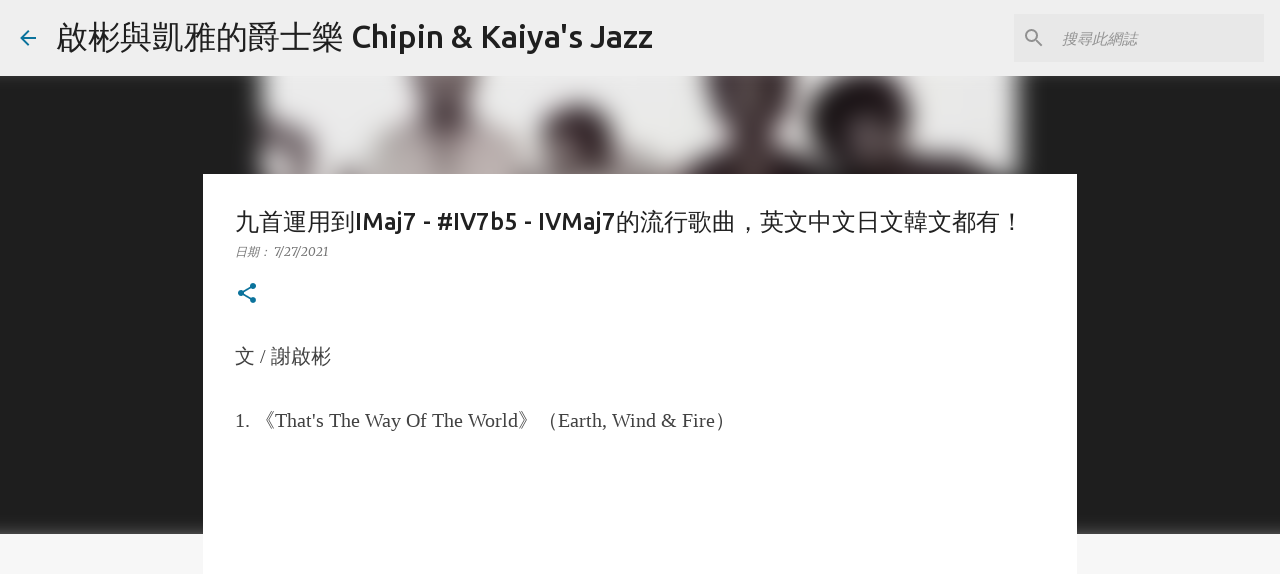

--- FILE ---
content_type: text/javascript; charset=UTF-8
request_url: https://www.chipinkaiyajazz.com/feeds/posts/summary?start-index=1&max-results=6&alt=json-in-script&callback=brp2.main&_=1762896627489
body_size: 8534
content:
// API callback
brp2.main({"version":"1.0","encoding":"UTF-8","feed":{"xmlns":"http://www.w3.org/2005/Atom","xmlns$openSearch":"http://a9.com/-/spec/opensearchrss/1.0/","xmlns$blogger":"http://schemas.google.com/blogger/2008","xmlns$georss":"http://www.georss.org/georss","xmlns$gd":"http://schemas.google.com/g/2005","xmlns$thr":"http://purl.org/syndication/thread/1.0","id":{"$t":"tag:blogger.com,1999:blog-3695502486615350824"},"updated":{"$t":"2025-11-11T12:13:59.276+08:00"},"category":[{"term":"教育"},{"term":"流行音樂"},{"term":"心得建議"},{"term":"自己說說"},{"term":"All About Grooves"},{"term":"爵士之外"},{"term":"樂理"},{"term":"教授課程"},{"term":"日本"},{"term":"爵士常識"},{"term":"爵士原力講堂"},{"term":"和聲"},{"term":"爵士語彙"},{"term":"古典音樂"},{"term":"爵士原力"},{"term":"Funk"},{"term":"R\u0026B"},{"term":"歷史脈絡"},{"term":"爵士行動小教室"},{"term":"國際交流"},{"term":"網路世界"},{"term":"Soul"},{"term":"張凱雅"},{"term":"電影世界"},{"term":"拉丁"},{"term":"謝啟彬"},{"term":"巴西"},{"term":"Jazz Standards"},{"term":"採譜分析"},{"term":"專輯推薦"},{"term":"爵士鋼琴"},{"term":"Brazilian"},{"term":"爵士行動小教室 - 旋律類"},{"term":"世界音樂"},{"term":"學生心得"},{"term":"Fusion"},{"term":"爵士台中"},{"term":"Blues"},{"term":"Kai-ya Chang"},{"term":"爵士現場"},{"term":"Bebop"},{"term":"Chi-pin Hsieh"},{"term":"爵士曲式"},{"term":"國語流行歌曲"},{"term":"書籍推薦"},{"term":"爵士台南"},{"term":"藍調"},{"term":"親子互動"},{"term":"Bossa Nova"},{"term":"Swing"},{"term":"爵士行動小教室 - 和聲類"},{"term":"古巴"},{"term":"生活剪影"},{"term":"南非"},{"term":"出國學習"},{"term":"地理常識"},{"term":"Hard Bop"},{"term":"音樂作品"},{"term":"比利時"},{"term":"調式"},{"term":"音樂會"},{"term":"台北國際爵士音樂營"},{"term":"韓國"},{"term":"社會萬象"},{"term":"觀眾回饋"},{"term":"公告"},{"term":"City Pop"},{"term":"Motown"},{"term":"Hip-Hop"},{"term":"講義大綱"},{"term":"爵士行動小教室 - 節奏類"},{"term":"五聲音階"},{"term":"TISJA"},{"term":"Stevie Wonder"},{"term":"Gospel"},{"term":"Miles Davis"},{"term":"Chick Corea"},{"term":"John Coltrane"},{"term":"Upper Structure"},{"term":"Yuki Arimasa"},{"term":"直播"},{"term":"John Ruocco"},{"term":"一天一J-POP學樂理"},{"term":"Herbie Hancock"},{"term":"Disco"},{"term":"洗足"},{"term":"Rock 'N' Roll"},{"term":"以色列"},{"term":"爵士小提琴"},{"term":"Acid Jazz"},{"term":"俄羅斯"},{"term":"加勒比海"},{"term":"甲陽"},{"term":"Bill Evans"},{"term":"Quincy Jones"},{"term":"Bart de Nolf"},{"term":"New Orleans"},{"term":"David Foster"},{"term":"Horace Silver"},{"term":"絕對音感VS相對音感"},{"term":"Michael Brecker"},{"term":"1959"},{"term":"Mimi Verderame"},{"term":"Salsa"},{"term":"Thelonious Monk"},{"term":"西班牙"},{"term":"恆春"},{"term":"George Duke"},{"term":"Sonny Rollins"},{"term":"四重奏"},{"term":"Amanda Tiffin"},{"term":"Wes Montgomery"},{"term":"Alan Ferber"},{"term":"偽裝正經"},{"term":"David Smith"},{"term":"神戶"},{"term":"關於我們"},{"term":"Clifford Brown"},{"term":"廣島"},{"term":"波蘭"},{"term":"吳市"},{"term":"廣播節目存檔"},{"term":"Mike del Ferro"},{"term":"Tango"},{"term":"阿拉伯"},{"term":"Al Jarreau"},{"term":"Dave Brubeck"},{"term":"Dave Grusin"},{"term":"Lee Morgan"},{"term":"Wayne Shorter"},{"term":"探戈"},{"term":"新加坡"},{"term":"記憶漫遊"},{"term":"Anna Maria Jopek"},{"term":"Comping"},{"term":"Philly Soul"},{"term":"Scat"},{"term":"爵士DNA"},{"term":"Duke Ellington"},{"term":"Keith Jarrett"},{"term":"McCoy Tyner"},{"term":"Reggae"},{"term":"Tomonao Hara"},{"term":"印度"},{"term":"媒體報導"},{"term":"敲敲幸福的門"},{"term":"馬來西亞"},{"term":"Charles Mingus"},{"term":"Flamenco"},{"term":"五重奏"},{"term":"Michael Klinghoffer"},{"term":"PressPlay"},{"term":"歌仔戲飆爵士"},{"term":"澳門"},{"term":"音樂劇"},{"term":"Chicago"},{"term":"Oscar Peterson"},{"term":"Rosario Giuliani"},{"term":"Standard Jazz Festival"},{"term":"法國"},{"term":"產品試用"},{"term":"Chanson"},{"term":"Chris Potter"},{"term":"Dizu Plaatjies"},{"term":"Dorian"},{"term":"English"},{"term":"Eric Dolphy"},{"term":"Granhamstown"},{"term":"Gypsy"},{"term":"Jitterbug"},{"term":"Kenny Wheeler"},{"term":"Musical"},{"term":"國樂"}],"title":{"type":"text","$t":"啟彬與凱雅的爵士樂 Chipin \u0026amp; Kaiya\u0026#39;s Jazz"},"subtitle":{"type":"html","$t":"爵士樂、流行樂、黑樂、拉丁樂、世界音樂\n　\n Taiwanese Jazz Violinist \u0026amp; Pianist, Educators, Promotors \u0026amp; Authors"},"link":[{"rel":"http://schemas.google.com/g/2005#feed","type":"application/atom+xml","href":"https:\/\/www.chipinkaiyajazz.com\/feeds\/posts\/summary"},{"rel":"self","type":"application/atom+xml","href":"https:\/\/www.blogger.com\/feeds\/3695502486615350824\/posts\/summary?alt=json-in-script\u0026max-results=6"},{"rel":"alternate","type":"text/html","href":"https:\/\/www.chipinkaiyajazz.com\/"},{"rel":"hub","href":"http://pubsubhubbub.appspot.com/"},{"rel":"next","type":"application/atom+xml","href":"https:\/\/www.blogger.com\/feeds\/3695502486615350824\/posts\/summary?alt=json-in-script\u0026start-index=7\u0026max-results=6"}],"author":[{"name":{"$t":"啟彬與凱雅的爵士樂 Chipin \u0026amp; Kaiya\u0026#39;s Jazz"},"uri":{"$t":"http:\/\/www.blogger.com\/profile\/06957424000866974297"},"email":{"$t":"noreply@blogger.com"},"gd$image":{"rel":"http://schemas.google.com/g/2005#thumbnail","width":"32","height":"32","src":"\/\/blogger.googleusercontent.com\/img\/b\/R29vZ2xl\/AVvXsEjjUI8Vrh6blMLt-2kfXVRkvy2b1yevHVG6t94MSBV84i8BG9neaU_BQHgR1prtG4A3UKhPiP5M5rJG0Eqvq6GNr_U8Q5S8Py0KwFnOG9iR0lAXBlh6ke0kbIF24pGv8g\/s113\/%E5%95%9F%E5%BD%AC%E8%88%87%E5%87%B1%E9%9B%85%E7%88%B5%E5%A3%AB%E6%A8%8260x60.jpg"}}],"generator":{"version":"7.00","uri":"http://www.blogger.com","$t":"Blogger"},"openSearch$totalResults":{"$t":"3176"},"openSearch$startIndex":{"$t":"1"},"openSearch$itemsPerPage":{"$t":"6"},"entry":[{"id":{"$t":"tag:blogger.com,1999:blog-3695502486615350824.post-4036143119862497609"},"published":{"$t":"2025-11-09T23:18:00.013+08:00"},"updated":{"$t":"2025-11-09T23:34:08.797+08:00"},"category":[{"scheme":"http://www.blogger.com/atom/ns#","term":"俄羅斯"},{"scheme":"http://www.blogger.com/atom/ns#","term":"地理常識"},{"scheme":"http://www.blogger.com/atom/ns#","term":"歷史脈絡"}],"title":{"type":"text","$t":"一段隱藏於台北市士林區內雙溪山上的「帕米爾高原大逃亡」驚心動魄、九死一生宛如電影情節的真實歷史，與虛構歷史金庸武俠小說「六大門派圍攻光明頂」的地域關聯性"},"summary":{"type":"text","$t":"文 \/ 謝啟彬因為為了確認萬溪產業道路的左右線分支點，我又從右線至善路三段楓林橋開上去，注意到一個地點叫帕米爾公園，之前就已看過這個地標，心生好奇，便在回程時路邊停車，走下去一探究竟「帕米爾高原大逃亡」就是在1949年民國38年國共內戰國民政府撤退來台時，還有很多其他管道與區域的軍民也都想往當時所謂的「自由中國」逃，或簡單說就是心向中華民國的其中一條撤退線只是這條撤退線極其困難，因為要翻越世界的屋脊 - 包含喜馬拉雅山、興都庫什山等的帕米爾高原，而這些軍民還不是只從新疆出發，而是從甘肅蘭州或新疆迪化、伊寧等城市往當時中國大陸最西邊移動，而當時一夕之間新疆省政府也宣布改效忠中國共產黨（中華人民共和國的角度叫「解放」），他們只好繼續逃穿越了崇山峻嶺、飽受飢寒交迫之苦，也有老人小孩不堪旅途折磨而死，陸續抵達的隊伍輾轉再從巴基斯坦轉往印度，再陸續在我外交單位協力下來到台灣，根據介紹上寫的資料，"},"link":[{"rel":"edit","type":"application/atom+xml","href":"https:\/\/www.blogger.com\/feeds\/3695502486615350824\/posts\/default\/4036143119862497609"},{"rel":"self","type":"application/atom+xml","href":"https:\/\/www.blogger.com\/feeds\/3695502486615350824\/posts\/default\/4036143119862497609"},{"rel":"alternate","type":"text/html","href":"https:\/\/www.chipinkaiyajazz.com\/2025\/11\/blog-post_34.html","title":"一段隱藏於台北市士林區內雙溪山上的「帕米爾高原大逃亡」驚心動魄、九死一生宛如電影情節的真實歷史，與虛構歷史金庸武俠小說「六大門派圍攻光明頂」的地域關聯性"}],"author":[{"name":{"$t":"啟彬與凱雅的爵士樂 Chipin \u0026amp; Kaiya\u0026#39;s Jazz"},"uri":{"$t":"http:\/\/www.blogger.com\/profile\/06957424000866974297"},"email":{"$t":"noreply@blogger.com"},"gd$image":{"rel":"http://schemas.google.com/g/2005#thumbnail","width":"32","height":"32","src":"\/\/blogger.googleusercontent.com\/img\/b\/R29vZ2xl\/AVvXsEjjUI8Vrh6blMLt-2kfXVRkvy2b1yevHVG6t94MSBV84i8BG9neaU_BQHgR1prtG4A3UKhPiP5M5rJG0Eqvq6GNr_U8Q5S8Py0KwFnOG9iR0lAXBlh6ke0kbIF24pGv8g\/s113\/%E5%95%9F%E5%BD%AC%E8%88%87%E5%87%B1%E9%9B%85%E7%88%B5%E5%A3%AB%E6%A8%8260x60.jpg"}}],"media$thumbnail":{"xmlns$media":"http://search.yahoo.com/mrss/","url":"https:\/\/blogger.googleusercontent.com\/img\/b\/R29vZ2xl\/AVvXsEhyKQ8zvTERB0r5mPo4fDmnrxGeaStMhbTzx0dBZINKNLC7M2e8ZQDbTGgPn9BbtTTNBfVf-dN3g97NJPZzjZKLfc12duBhNcQ-9GIWHH6ILneA3QEEwlldSzokN6wDNbgpAefepDFPwhI_TyLLtWSxxrrhsCWJtyv2Nv7Lf9AV-oXsrOAsl4l2Vmsd\/s72-c\/579053381_26300929719494881_8988484895152495562_n.jpg","height":"72","width":"72"}},{"id":{"$t":"tag:blogger.com,1999:blog-3695502486615350824.post-3987485399004856406"},"published":{"$t":"2025-11-09T20:59:00.006+08:00"},"updated":{"$t":"2025-11-09T20:59:56.546+08:00"},"category":[{"scheme":"http://www.blogger.com/atom/ns#","term":"古典音樂"},{"scheme":"http://www.blogger.com/atom/ns#","term":"教育"},{"scheme":"http://www.blogger.com/atom/ns#","term":"日本"},{"scheme":"http://www.blogger.com/atom/ns#","term":"爵士原力講堂"},{"scheme":"http://www.blogger.com/atom/ns#","term":"網路世界"},{"scheme":"http://www.blogger.com/atom/ns#","term":"自己說說"},{"scheme":"http://www.blogger.com/atom/ns#","term":"韓國"}],"title":{"type":"text","$t":"現在網路時代很多時候都在玩鋪天蓋地、小事放大的文宣行銷，看了很累，如果一年到頭整天都得颱風巨浪，會靜不下心來沉潛學習"},"summary":{"type":"text","$t":"文 \/ 謝啟彬最近臉書粉專上被一個外國人留言，在講Karen Carpenter個人專輯與Michael Jackson個人專輯之間關係的文章連結配圖後面，他嗆說Karen Carpenter跟Michael Jackson跟爵士樂有什麼關係？你懂爵士樂嗎？像這種網路上不明就裡的瘋狗，不用理他，因為我不需要花時間去解釋我是在幹嘛的？而且他也不會來參加我辦的活動或我在教的課，倒是我想要說的是，像這樣因為音樂風格與名詞，把很多事情切開來看的現象，現在在網路上非常普遍，喜歡這種音樂跟那種音樂的，感覺是各擁其主、各有各的同溫層，聽音樂是一種同儕認同，譬如我們聽什麼什麼的，哪像你們聽什麼什麼的...就算有潛規則好了，有時候講明白反而會觸怒一些人，我們看在眼裡，然後還是走正面自我行銷就好，當然這樣做就如同溪水潺潺而流，激不起什麼大浪花，現在網路時代很多時候都在玩鋪天蓋地、小事放大的文宣行銷，看了很累"},"link":[{"rel":"edit","type":"application/atom+xml","href":"https:\/\/www.blogger.com\/feeds\/3695502486615350824\/posts\/default\/3987485399004856406"},{"rel":"self","type":"application/atom+xml","href":"https:\/\/www.blogger.com\/feeds\/3695502486615350824\/posts\/default\/3987485399004856406"},{"rel":"alternate","type":"text/html","href":"https:\/\/www.chipinkaiyajazz.com\/2025\/11\/blog-post_9.html","title":"現在網路時代很多時候都在玩鋪天蓋地、小事放大的文宣行銷，看了很累，如果一年到頭整天都得颱風巨浪，會靜不下心來沉潛學習"}],"author":[{"name":{"$t":"啟彬與凱雅的爵士樂 Chipin \u0026amp; Kaiya\u0026#39;s Jazz"},"uri":{"$t":"http:\/\/www.blogger.com\/profile\/06957424000866974297"},"email":{"$t":"noreply@blogger.com"},"gd$image":{"rel":"http://schemas.google.com/g/2005#thumbnail","width":"32","height":"32","src":"\/\/blogger.googleusercontent.com\/img\/b\/R29vZ2xl\/AVvXsEjjUI8Vrh6blMLt-2kfXVRkvy2b1yevHVG6t94MSBV84i8BG9neaU_BQHgR1prtG4A3UKhPiP5M5rJG0Eqvq6GNr_U8Q5S8Py0KwFnOG9iR0lAXBlh6ke0kbIF24pGv8g\/s113\/%E5%95%9F%E5%BD%AC%E8%88%87%E5%87%B1%E9%9B%85%E7%88%B5%E5%A3%AB%E6%A8%8260x60.jpg"}}],"media$thumbnail":{"xmlns$media":"http://search.yahoo.com/mrss/","url":"https:\/\/blogger.googleusercontent.com\/img\/b\/R29vZ2xl\/AVvXsEgnZOgJlU4_ByCektB611G0po7q4HALEw_Ue78OQQCWPDabptIrczFE61nKNTqm5MOjPeqy5Zj4w9H_DmQdSZ14BzC9ACs_D_Zdh8FAGAHh9ov2la2MBJvKq2vDHmDzXggq2-ui9lKtKyylBc42rbRqtOgsK9F0pj_cD4tpp6naSiUFc5afPbUU0PJC\/s72-w400-h400-c\/Click%20Like.jpeg","height":"72","width":"72"}},{"id":{"$t":"tag:blogger.com,1999:blog-3695502486615350824.post-373045453057278606"},"published":{"$t":"2025-11-09T17:20:00.011+08:00"},"updated":{"$t":"2025-11-09T17:50:37.225+08:00"},"category":[{"scheme":"http://www.blogger.com/atom/ns#","term":"地理常識"},{"scheme":"http://www.blogger.com/atom/ns#","term":"生活剪影"}],"title":{"type":"text","$t":"從基隆市暖暖走62號快速道路到新北市萬里，再挑戰從萬里走北28線反向經風櫃嘴，走萬溪產業道路回到台北市士林區內雙溪"},"summary":{"type":"text","$t":"文 \/ 謝啟彬昨天從名古屋回來，今天從暖暖看完中醫，直接從62號快速道路開到萬里，很快就到了，然後經過萬里的美崙、龜吼（港）、野柳、台電核二廠到了金山之後就左轉台二甲線，俗稱陽金公路，繞過陽明山回到台北市士林區，這就是我的地盤了，中途在小油坑下車透氣一下，看看所謂以前從魚路古道，往返金山磺港與台北士林的古人，可以眺望到的山海景觀結果在路上遇到松鼠路過，獼猴坐在路上，車子紛紛得停下或繞過，真是生態豐富的陽明山國家公園 ^^上週從暖暖走62號快速道路很快就到達了萬里，本週再試著走一次，但這一次決定從這邊上風櫃嘴回到台北士林的外雙溪，也因為如此在萬里的海邊、瑪鋉溪的出海口，萬里大橋的下面與上面，欣賞海景跟遠方的萬里海水浴場，旁邊是另一個地方叫獅頭一般人覺得好像萬里就是亞尼克蛋糕的發源地，我有到瑪鋉老街上去逛一逛，都是尋常的店家跟民房而已，還有開到萬里國中門口從62號快速道路下來之後基金三路是"},"link":[{"rel":"edit","type":"application/atom+xml","href":"https:\/\/www.blogger.com\/feeds\/3695502486615350824\/posts\/default\/373045453057278606"},{"rel":"self","type":"application/atom+xml","href":"https:\/\/www.blogger.com\/feeds\/3695502486615350824\/posts\/default\/373045453057278606"},{"rel":"alternate","type":"text/html","href":"https:\/\/www.chipinkaiyajazz.com\/2025\/11\/6228.html","title":"從基隆市暖暖走62號快速道路到新北市萬里，再挑戰從萬里走北28線反向經風櫃嘴，走萬溪產業道路回到台北市士林區內雙溪"}],"author":[{"name":{"$t":"啟彬與凱雅的爵士樂 Chipin \u0026amp; Kaiya\u0026#39;s Jazz"},"uri":{"$t":"http:\/\/www.blogger.com\/profile\/06957424000866974297"},"email":{"$t":"noreply@blogger.com"},"gd$image":{"rel":"http://schemas.google.com/g/2005#thumbnail","width":"32","height":"32","src":"\/\/blogger.googleusercontent.com\/img\/b\/R29vZ2xl\/AVvXsEjjUI8Vrh6blMLt-2kfXVRkvy2b1yevHVG6t94MSBV84i8BG9neaU_BQHgR1prtG4A3UKhPiP5M5rJG0Eqvq6GNr_U8Q5S8Py0KwFnOG9iR0lAXBlh6ke0kbIF24pGv8g\/s113\/%E5%95%9F%E5%BD%AC%E8%88%87%E5%87%B1%E9%9B%85%E7%88%B5%E5%A3%AB%E6%A8%8260x60.jpg"}}],"media$thumbnail":{"xmlns$media":"http://search.yahoo.com/mrss/","url":"https:\/\/blogger.googleusercontent.com\/img\/b\/R29vZ2xl\/AVvXsEi4zIatRPCwHbpi9RJx-VSHQAdrZZ0HHc95lVcUynL4xpgtia-5cKBWFAuVcJ8DvMNX7Y-SFAqW77IdOp4Oa0Np29avr3yLvTYZlbj-oiY_4e8clEYcbi-KYuJIXHeBMaY4eON3VW7qlRoocPKL2tvYzzpNoqVkvnJ9evrClz6s-OKlV-_hGtxsPkdi\/s72-c\/578250738_1416153113845939_5757479574542461181_n.jpg","height":"72","width":"72"}},{"id":{"$t":"tag:blogger.com,1999:blog-3695502486615350824.post-4243083933552963252"},"published":{"$t":"2025-11-03T18:49:00.014+08:00"},"updated":{"$t":"2025-11-09T17:21:21.738+08:00"},"category":[{"scheme":"http://www.blogger.com/atom/ns#","term":"All About Grooves"},{"scheme":"http://www.blogger.com/atom/ns#","term":"Quincy Jones"},{"scheme":"http://www.blogger.com/atom/ns#","term":"R\u0026B"},{"scheme":"http://www.blogger.com/atom/ns#","term":"Soul"},{"scheme":"http://www.blogger.com/atom/ns#","term":"歷史脈絡"},{"scheme":"http://www.blogger.com/atom/ns#","term":"流行音樂"}],"title":{"type":"text","$t":"木匠兄妹的Karen Carpenter充滿企圖心，卻慘遭唱片公司冷凍多年的個人專輯，跟打造Michael Jackson「Off The Wall」、《Rock with You》音樂高峰的幕後團隊其實高度重疊"},"summary":{"type":"text","$t":"文 \/ 謝啟彬啟彬與凱雅的爵士樂 Chipin \u0026amp; Kaiya's Jazz · 木匠兄妹的Karen Carpenter充滿企圖心，卻慘遭唱片公司冷凍多年的個人專輯，跟打造Michael Jackson「Off The Wall」、《Rock with You》音樂高峰的幕後團隊其實高度重疊既然已經要開始講解《Rock with You》了，就把此曲的一些歷史背景再介紹得更清楚些吧！之前已經好幾篇囉！再來工作坊時就可以更專注在講音樂技法上你知道這首Rod Temperton所創作的《Rock with You》，甚至包含同張專輯中Michael Jackson的《Off The Wall》，原來是他寫給卡本特兄妹（或稱木匠兄妹）的Karen Carpenter（凱倫卡本特）的嗎？Carpenters原本就是以兄妹組合出道，但是他們走紅後一直有極大的盛名之累，音樂事業上的繁忙也讓"},"link":[{"rel":"edit","type":"application/atom+xml","href":"https:\/\/www.blogger.com\/feeds\/3695502486615350824\/posts\/default\/4243083933552963252"},{"rel":"self","type":"application/atom+xml","href":"https:\/\/www.blogger.com\/feeds\/3695502486615350824\/posts\/default\/4243083933552963252"},{"rel":"alternate","type":"text/html","href":"https:\/\/www.chipinkaiyajazz.com\/2025\/11\/karen-carpentermichael-jacksonoff.html","title":"木匠兄妹的Karen Carpenter充滿企圖心，卻慘遭唱片公司冷凍多年的個人專輯，跟打造Michael Jackson「Off The Wall」、《Rock with You》音樂高峰的幕後團隊其實高度重疊"}],"author":[{"name":{"$t":"啟彬與凱雅的爵士樂 Chipin \u0026amp; Kaiya\u0026#39;s Jazz"},"uri":{"$t":"http:\/\/www.blogger.com\/profile\/06957424000866974297"},"email":{"$t":"noreply@blogger.com"},"gd$image":{"rel":"http://schemas.google.com/g/2005#thumbnail","width":"32","height":"32","src":"\/\/blogger.googleusercontent.com\/img\/b\/R29vZ2xl\/AVvXsEjjUI8Vrh6blMLt-2kfXVRkvy2b1yevHVG6t94MSBV84i8BG9neaU_BQHgR1prtG4A3UKhPiP5M5rJG0Eqvq6GNr_U8Q5S8Py0KwFnOG9iR0lAXBlh6ke0kbIF24pGv8g\/s113\/%E5%95%9F%E5%BD%AC%E8%88%87%E5%87%B1%E9%9B%85%E7%88%B5%E5%A3%AB%E6%A8%8260x60.jpg"}}],"media$thumbnail":{"xmlns$media":"http://search.yahoo.com/mrss/","url":"https:\/\/blogger.googleusercontent.com\/img\/b\/R29vZ2xl\/AVvXsEgxQJj16M4P142SwECVBoswVDpYO8RizxJEflZXDY2NxjFaag2elZX8Cpwt4jmuNOXrtHy8TXaeWHPRiQyaoVNPoMl0T5c5jx41K0Kgozxwrwf1ckC5NPrRPYrGojOvChGDTMZw1EGrOIvBddxYse9YG3XN4bo2wXnKBnC-k21n8N9xZITkDBaLeasG\/s72-w400-h399-c\/Karen%20Carpenter%20(Album).jpg","height":"72","width":"72"}},{"id":{"$t":"tag:blogger.com,1999:blog-3695502486615350824.post-5016026178081965694"},"published":{"$t":"2025-11-03T09:54:00.009+08:00"},"updated":{"$t":"2025-11-03T09:57:14.852+08:00"},"category":[{"scheme":"http://www.blogger.com/atom/ns#","term":"國語流行歌曲"},{"scheme":"http://www.blogger.com/atom/ns#","term":"流行音樂"},{"scheme":"http://www.blogger.com/atom/ns#","term":"生活剪影"},{"scheme":"http://www.blogger.com/atom/ns#","term":"自己說說"}],"title":{"type":"text","$t":"屠穎老師過世 - 我所記得的「屠老師的店」、模型、波士頓派、水煮魚與臉書上的他"},"summary":{"type":"text","$t":"文 \/ 謝啟彬屠穎老師過世，相當意外～其實屠老師是流行音樂的編曲大前輩了，我們當時都只是小咖小助理小編曲邊緣人的角色而已，根本沒有辦法遇上他，只聽過他許多精雕細琢的國語流行音樂編曲作品屠老師活躍在國語流行音樂最蓬勃的九〇年代，曾經看過一篇他的訪談，說他曾經編曲編到把工作室的窗簾永遠拉上，不知道外面是白天還是黑夜，因為隨時都有製作人或唱片公司在等著他把一首又一首的編曲完成，就跟我們在戲劇中常看到的日本漫畫雜誌編輯，在腦力體力雙重燃燒枯竭的漫畫家門外等候的場景一樣，很有畫面感，也是當時商業音樂大量需要產出的時代嚴格說來我們跟屠穎老師應該算是鄰居，因為我們曾租房子在大直十六年，孩子們都在大直長大與念到國中，「屠老師的店」這家很有特色的餐廳，就在“隔壁”的劍南站捷運站前、大直美麗華附近，有特色的餐點、厲害的中菜料理廚師、屠老師親手做的好吃甜點蛋糕與咖啡，當然還有滿滿一室的飛機與科幻模型！同是"},"link":[{"rel":"edit","type":"application/atom+xml","href":"https:\/\/www.blogger.com\/feeds\/3695502486615350824\/posts\/default\/5016026178081965694"},{"rel":"self","type":"application/atom+xml","href":"https:\/\/www.blogger.com\/feeds\/3695502486615350824\/posts\/default\/5016026178081965694"},{"rel":"alternate","type":"text/html","href":"https:\/\/www.chipinkaiyajazz.com\/2025\/11\/blog-post.html","title":"屠穎老師過世 - 我所記得的「屠老師的店」、模型、波士頓派、水煮魚與臉書上的他"}],"author":[{"name":{"$t":"啟彬與凱雅的爵士樂 Chipin \u0026amp; Kaiya\u0026#39;s Jazz"},"uri":{"$t":"http:\/\/www.blogger.com\/profile\/06957424000866974297"},"email":{"$t":"noreply@blogger.com"},"gd$image":{"rel":"http://schemas.google.com/g/2005#thumbnail","width":"32","height":"32","src":"\/\/blogger.googleusercontent.com\/img\/b\/R29vZ2xl\/AVvXsEjjUI8Vrh6blMLt-2kfXVRkvy2b1yevHVG6t94MSBV84i8BG9neaU_BQHgR1prtG4A3UKhPiP5M5rJG0Eqvq6GNr_U8Q5S8Py0KwFnOG9iR0lAXBlh6ke0kbIF24pGv8g\/s113\/%E5%95%9F%E5%BD%AC%E8%88%87%E5%87%B1%E9%9B%85%E7%88%B5%E5%A3%AB%E6%A8%8260x60.jpg"}}],"media$thumbnail":{"xmlns$media":"http://search.yahoo.com/mrss/","url":"https:\/\/blogger.googleusercontent.com\/img\/b\/R29vZ2xl\/AVvXsEhVhw6dBXPeHDICkBUPBpOo3cgQn-bMl-iPHaVDqoMV_aGZ4I6PverbFtvAcJEBykA81oRZfpH8AFJVRmqGOrul8nfVUY7aLvemSHudNfhDbWYb7p-PJUm70Z_QVQRTuNilAUt_R2jPwBMxuRGM_Bhl0dGJuazumJ6Ts3IxxNseVEp432-UKbTC1iKf\/s72-w640-h480-c\/70804497_2953186124695903_714972253598515200_n.jpg","height":"72","width":"72"}},{"id":{"$t":"tag:blogger.com,1999:blog-3695502486615350824.post-8767268686542470536"},"published":{"$t":"2025-10-26T15:44:00.002+08:00"},"updated":{"$t":"2025-11-06T17:13:27.848+08:00"},"category":[{"scheme":"http://www.blogger.com/atom/ns#","term":"All About Grooves"},{"scheme":"http://www.blogger.com/atom/ns#","term":"Disco"},{"scheme":"http://www.blogger.com/atom/ns#","term":"Funk"},{"scheme":"http://www.blogger.com/atom/ns#","term":"Hip-Hop"},{"scheme":"http://www.blogger.com/atom/ns#","term":"Quincy Jones"},{"scheme":"http://www.blogger.com/atom/ns#","term":"R\u0026B"},{"scheme":"http://www.blogger.com/atom/ns#","term":"Soul"},{"scheme":"http://www.blogger.com/atom/ns#","term":"國語流行歌曲"},{"scheme":"http://www.blogger.com/atom/ns#","term":"日本"},{"scheme":"http://www.blogger.com/atom/ns#","term":"歷史脈絡"}],"title":{"type":"text","$t":"《Rock with You》背後的Bass Groove演奏者 - 貝斯手Bobby Watson的錄音軼事，以及前後銜接到Hip-Hop與亞洲的流行音樂史"},"summary":{"type":"text","$t":"文 \/ 謝啟彬啟彬與凱雅的爵士樂 Chipin \u0026amp; Kaiya's Jazz · 《Rock with You》背後的Bass Groove演奏者 - 貝斯手Bobby Watson的錄音軼事，以及前後銜接到Hip-Hop與亞洲的流行音樂史你知道嗎？雖然大部分Michael Jackson 1979年的「Off The Wall」專輯中曲目，貝斯幾乎都是由Quincy Jones“御用”貝斯手Louis Johnson錄音演奏的，但是這首《Rock With You》卻是由另一位電貝斯手Bobby Watson所錄製的（註：跟另一位同名同姓的爵士薩克斯風手Bobby Watson是不同人）他錄製了三首，但是只有這首沒被取代，其他的貝斯音軌最後製作人都選擇了Louis Johnson的版本，為什麼呢？因為Bobby Watson說我們進錄音室時並沒有想太多，以為只是在Jam而已，"},"link":[{"rel":"edit","type":"application/atom+xml","href":"https:\/\/www.blogger.com\/feeds\/3695502486615350824\/posts\/default\/8767268686542470536"},{"rel":"self","type":"application/atom+xml","href":"https:\/\/www.blogger.com\/feeds\/3695502486615350824\/posts\/default\/8767268686542470536"},{"rel":"alternate","type":"text/html","href":"https:\/\/www.chipinkaiyajazz.com\/2025\/10\/rock-with-youbass-groove-bobby.html","title":"《Rock with You》背後的Bass Groove演奏者 - 貝斯手Bobby Watson的錄音軼事，以及前後銜接到Hip-Hop與亞洲的流行音樂史"}],"author":[{"name":{"$t":"啟彬與凱雅的爵士樂 Chipin \u0026amp; Kaiya\u0026#39;s Jazz"},"uri":{"$t":"http:\/\/www.blogger.com\/profile\/06957424000866974297"},"email":{"$t":"noreply@blogger.com"},"gd$image":{"rel":"http://schemas.google.com/g/2005#thumbnail","width":"32","height":"32","src":"\/\/blogger.googleusercontent.com\/img\/b\/R29vZ2xl\/AVvXsEjjUI8Vrh6blMLt-2kfXVRkvy2b1yevHVG6t94MSBV84i8BG9neaU_BQHgR1prtG4A3UKhPiP5M5rJG0Eqvq6GNr_U8Q5S8Py0KwFnOG9iR0lAXBlh6ke0kbIF24pGv8g\/s113\/%E5%95%9F%E5%BD%AC%E8%88%87%E5%87%B1%E9%9B%85%E7%88%B5%E5%A3%AB%E6%A8%8260x60.jpg"}}],"media$thumbnail":{"xmlns$media":"http://search.yahoo.com/mrss/","url":"https:\/\/blogger.googleusercontent.com\/img\/b\/R29vZ2xl\/AVvXsEhtyBjhAkvyA4gWTEZeEWhwndcOUHZhuhw6TG3NPZtolCc97PJoXqBsMO945hRRf85dITeOEJRjIMMNarLKnykdYaA6e6bgsyfjjGKhIcrR2OHLpJ_-HA4Se5YT235mqof1-G6gIaMWrgsTzn1Sz4ca1iRb67xCvdJLT4GjHNe2kT2myibawXai03Fm\/s72-w640-h640-c\/IMG_7375.JPG","height":"72","width":"72"}}]}});